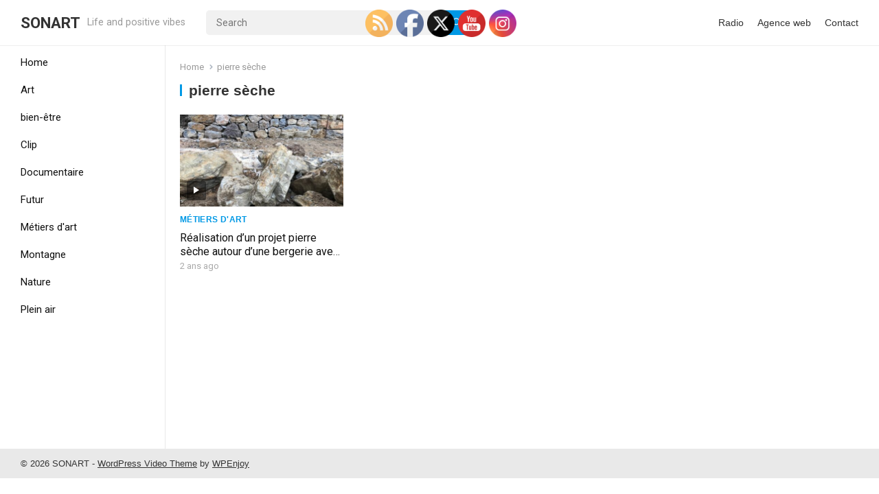

--- FILE ---
content_type: text/html; charset=utf-8
request_url: https://accounts.google.com/o/oauth2/postmessageRelay?parent=https%3A%2F%2Fwww.sonart.tv&jsh=m%3B%2F_%2Fscs%2Fabc-static%2F_%2Fjs%2Fk%3Dgapi.lb.en.OE6tiwO4KJo.O%2Fd%3D1%2Frs%3DAHpOoo_Itz6IAL6GO-n8kgAepm47TBsg1Q%2Fm%3D__features__
body_size: 159
content:
<!DOCTYPE html><html><head><title></title><meta http-equiv="content-type" content="text/html; charset=utf-8"><meta http-equiv="X-UA-Compatible" content="IE=edge"><meta name="viewport" content="width=device-width, initial-scale=1, minimum-scale=1, maximum-scale=1, user-scalable=0"><script src='https://ssl.gstatic.com/accounts/o/2580342461-postmessagerelay.js' nonce="Roo0E-i6mPHaoMLOsAynvQ"></script></head><body><script type="text/javascript" src="https://apis.google.com/js/rpc:shindig_random.js?onload=init" nonce="Roo0E-i6mPHaoMLOsAynvQ"></script></body></html>